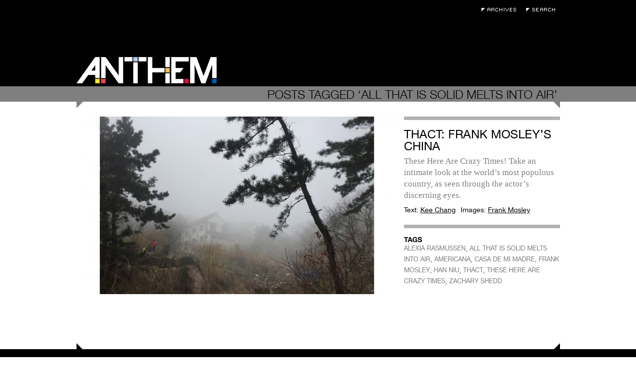

--- FILE ---
content_type: text/html; charset=UTF-8
request_url: https://anthemmagazine.com/tag/all-that-is-solid-melts-into-air/
body_size: 5541
content:
<!DOCTYPE html>
<html lang="en-US">

<head>
	<meta charset="UTF-8" />
	
	
	<title>
		   Tag Archive for &quot;ALL THAT IS SOLID MELTS INTO AIR&quot; - Anthem Magazine	</title>
	
	<link rel="shortcut icon" href="/favicon.ico">
	
	<link rel="stylesheet" href="https://anthemmagazine.com/wp-content/themes/AnthemMag-Theme/style.css">
	
	<link rel="pingback" href="https://anthemmagazine.com/xmlrpc.php">
	
	<script type='text/javascript' src='/wp-content/plugins/portfolio-slideshow-pro/js/video.js?ver=1.0.0'></script>

	
	<meta name='robots' content='max-image-preview:large' />
<link rel='dns-prefetch' href='//ajax.googleapis.com' />
<link rel="alternate" type="application/rss+xml" title="Anthem Magazine &raquo; Feed" href="https://anthemmagazine.com/feed/" />
<link rel="alternate" type="application/rss+xml" title="Anthem Magazine &raquo; Comments Feed" href="https://anthemmagazine.com/comments/feed/" />
<link rel="alternate" type="application/rss+xml" title="Anthem Magazine &raquo; ALL THAT IS SOLID MELTS INTO AIR Tag Feed" href="https://anthemmagazine.com/tag/all-that-is-solid-melts-into-air/feed/" />
<style id='wp-img-auto-sizes-contain-inline-css' type='text/css'>
img:is([sizes=auto i],[sizes^="auto," i]){contain-intrinsic-size:3000px 1500px}
/*# sourceURL=wp-img-auto-sizes-contain-inline-css */
</style>
<link rel='stylesheet' id='portfolio_slideshow-css' href='https://anthemmagazine.com/wp-content/plugins/portfolio-slideshow-pro/css/portfolio-slideshow.css?ver=1.4.9' type='text/css' media='screen' />
<link rel='stylesheet' id='videojs-css' href='https://anthemmagazine.com/wp-content/plugins/portfolio-slideshow-pro/css/video-js.css?ver=1.4.9' type='text/css' media='screen' />
<link rel='stylesheet' id='videoskin-css' href='https://anthemmagazine.com/wp-content/plugins/portfolio-slideshow-pro/css/skins/hu.css?ver=1.4.9' type='text/css' media='screen' />
<link rel='stylesheet' id='fancybox-css' href='https://anthemmagazine.com/wp-content/plugins/portfolio-slideshow-pro/js/fancybox/jquery.fancybox-1.3.4.css?ver=1.3.4' type='text/css' media='screen' />
<style id='wp-emoji-styles-inline-css' type='text/css'>

	img.wp-smiley, img.emoji {
		display: inline !important;
		border: none !important;
		box-shadow: none !important;
		height: 1em !important;
		width: 1em !important;
		margin: 0 0.07em !important;
		vertical-align: -0.1em !important;
		background: none !important;
		padding: 0 !important;
	}
/*# sourceURL=wp-emoji-styles-inline-css */
</style>
<link rel='stylesheet' id='wp-block-library-css' href='https://anthemmagazine.com/wp-includes/css/dist/block-library/style.min.css?ver=6.9' type='text/css' media='all' />
<style id='global-styles-inline-css' type='text/css'>
:root{--wp--preset--aspect-ratio--square: 1;--wp--preset--aspect-ratio--4-3: 4/3;--wp--preset--aspect-ratio--3-4: 3/4;--wp--preset--aspect-ratio--3-2: 3/2;--wp--preset--aspect-ratio--2-3: 2/3;--wp--preset--aspect-ratio--16-9: 16/9;--wp--preset--aspect-ratio--9-16: 9/16;--wp--preset--color--black: #000000;--wp--preset--color--cyan-bluish-gray: #abb8c3;--wp--preset--color--white: #ffffff;--wp--preset--color--pale-pink: #f78da7;--wp--preset--color--vivid-red: #cf2e2e;--wp--preset--color--luminous-vivid-orange: #ff6900;--wp--preset--color--luminous-vivid-amber: #fcb900;--wp--preset--color--light-green-cyan: #7bdcb5;--wp--preset--color--vivid-green-cyan: #00d084;--wp--preset--color--pale-cyan-blue: #8ed1fc;--wp--preset--color--vivid-cyan-blue: #0693e3;--wp--preset--color--vivid-purple: #9b51e0;--wp--preset--gradient--vivid-cyan-blue-to-vivid-purple: linear-gradient(135deg,rgb(6,147,227) 0%,rgb(155,81,224) 100%);--wp--preset--gradient--light-green-cyan-to-vivid-green-cyan: linear-gradient(135deg,rgb(122,220,180) 0%,rgb(0,208,130) 100%);--wp--preset--gradient--luminous-vivid-amber-to-luminous-vivid-orange: linear-gradient(135deg,rgb(252,185,0) 0%,rgb(255,105,0) 100%);--wp--preset--gradient--luminous-vivid-orange-to-vivid-red: linear-gradient(135deg,rgb(255,105,0) 0%,rgb(207,46,46) 100%);--wp--preset--gradient--very-light-gray-to-cyan-bluish-gray: linear-gradient(135deg,rgb(238,238,238) 0%,rgb(169,184,195) 100%);--wp--preset--gradient--cool-to-warm-spectrum: linear-gradient(135deg,rgb(74,234,220) 0%,rgb(151,120,209) 20%,rgb(207,42,186) 40%,rgb(238,44,130) 60%,rgb(251,105,98) 80%,rgb(254,248,76) 100%);--wp--preset--gradient--blush-light-purple: linear-gradient(135deg,rgb(255,206,236) 0%,rgb(152,150,240) 100%);--wp--preset--gradient--blush-bordeaux: linear-gradient(135deg,rgb(254,205,165) 0%,rgb(254,45,45) 50%,rgb(107,0,62) 100%);--wp--preset--gradient--luminous-dusk: linear-gradient(135deg,rgb(255,203,112) 0%,rgb(199,81,192) 50%,rgb(65,88,208) 100%);--wp--preset--gradient--pale-ocean: linear-gradient(135deg,rgb(255,245,203) 0%,rgb(182,227,212) 50%,rgb(51,167,181) 100%);--wp--preset--gradient--electric-grass: linear-gradient(135deg,rgb(202,248,128) 0%,rgb(113,206,126) 100%);--wp--preset--gradient--midnight: linear-gradient(135deg,rgb(2,3,129) 0%,rgb(40,116,252) 100%);--wp--preset--font-size--small: 13px;--wp--preset--font-size--medium: 20px;--wp--preset--font-size--large: 36px;--wp--preset--font-size--x-large: 42px;--wp--preset--spacing--20: 0.44rem;--wp--preset--spacing--30: 0.67rem;--wp--preset--spacing--40: 1rem;--wp--preset--spacing--50: 1.5rem;--wp--preset--spacing--60: 2.25rem;--wp--preset--spacing--70: 3.38rem;--wp--preset--spacing--80: 5.06rem;--wp--preset--shadow--natural: 6px 6px 9px rgba(0, 0, 0, 0.2);--wp--preset--shadow--deep: 12px 12px 50px rgba(0, 0, 0, 0.4);--wp--preset--shadow--sharp: 6px 6px 0px rgba(0, 0, 0, 0.2);--wp--preset--shadow--outlined: 6px 6px 0px -3px rgb(255, 255, 255), 6px 6px rgb(0, 0, 0);--wp--preset--shadow--crisp: 6px 6px 0px rgb(0, 0, 0);}:where(.is-layout-flex){gap: 0.5em;}:where(.is-layout-grid){gap: 0.5em;}body .is-layout-flex{display: flex;}.is-layout-flex{flex-wrap: wrap;align-items: center;}.is-layout-flex > :is(*, div){margin: 0;}body .is-layout-grid{display: grid;}.is-layout-grid > :is(*, div){margin: 0;}:where(.wp-block-columns.is-layout-flex){gap: 2em;}:where(.wp-block-columns.is-layout-grid){gap: 2em;}:where(.wp-block-post-template.is-layout-flex){gap: 1.25em;}:where(.wp-block-post-template.is-layout-grid){gap: 1.25em;}.has-black-color{color: var(--wp--preset--color--black) !important;}.has-cyan-bluish-gray-color{color: var(--wp--preset--color--cyan-bluish-gray) !important;}.has-white-color{color: var(--wp--preset--color--white) !important;}.has-pale-pink-color{color: var(--wp--preset--color--pale-pink) !important;}.has-vivid-red-color{color: var(--wp--preset--color--vivid-red) !important;}.has-luminous-vivid-orange-color{color: var(--wp--preset--color--luminous-vivid-orange) !important;}.has-luminous-vivid-amber-color{color: var(--wp--preset--color--luminous-vivid-amber) !important;}.has-light-green-cyan-color{color: var(--wp--preset--color--light-green-cyan) !important;}.has-vivid-green-cyan-color{color: var(--wp--preset--color--vivid-green-cyan) !important;}.has-pale-cyan-blue-color{color: var(--wp--preset--color--pale-cyan-blue) !important;}.has-vivid-cyan-blue-color{color: var(--wp--preset--color--vivid-cyan-blue) !important;}.has-vivid-purple-color{color: var(--wp--preset--color--vivid-purple) !important;}.has-black-background-color{background-color: var(--wp--preset--color--black) !important;}.has-cyan-bluish-gray-background-color{background-color: var(--wp--preset--color--cyan-bluish-gray) !important;}.has-white-background-color{background-color: var(--wp--preset--color--white) !important;}.has-pale-pink-background-color{background-color: var(--wp--preset--color--pale-pink) !important;}.has-vivid-red-background-color{background-color: var(--wp--preset--color--vivid-red) !important;}.has-luminous-vivid-orange-background-color{background-color: var(--wp--preset--color--luminous-vivid-orange) !important;}.has-luminous-vivid-amber-background-color{background-color: var(--wp--preset--color--luminous-vivid-amber) !important;}.has-light-green-cyan-background-color{background-color: var(--wp--preset--color--light-green-cyan) !important;}.has-vivid-green-cyan-background-color{background-color: var(--wp--preset--color--vivid-green-cyan) !important;}.has-pale-cyan-blue-background-color{background-color: var(--wp--preset--color--pale-cyan-blue) !important;}.has-vivid-cyan-blue-background-color{background-color: var(--wp--preset--color--vivid-cyan-blue) !important;}.has-vivid-purple-background-color{background-color: var(--wp--preset--color--vivid-purple) !important;}.has-black-border-color{border-color: var(--wp--preset--color--black) !important;}.has-cyan-bluish-gray-border-color{border-color: var(--wp--preset--color--cyan-bluish-gray) !important;}.has-white-border-color{border-color: var(--wp--preset--color--white) !important;}.has-pale-pink-border-color{border-color: var(--wp--preset--color--pale-pink) !important;}.has-vivid-red-border-color{border-color: var(--wp--preset--color--vivid-red) !important;}.has-luminous-vivid-orange-border-color{border-color: var(--wp--preset--color--luminous-vivid-orange) !important;}.has-luminous-vivid-amber-border-color{border-color: var(--wp--preset--color--luminous-vivid-amber) !important;}.has-light-green-cyan-border-color{border-color: var(--wp--preset--color--light-green-cyan) !important;}.has-vivid-green-cyan-border-color{border-color: var(--wp--preset--color--vivid-green-cyan) !important;}.has-pale-cyan-blue-border-color{border-color: var(--wp--preset--color--pale-cyan-blue) !important;}.has-vivid-cyan-blue-border-color{border-color: var(--wp--preset--color--vivid-cyan-blue) !important;}.has-vivid-purple-border-color{border-color: var(--wp--preset--color--vivid-purple) !important;}.has-vivid-cyan-blue-to-vivid-purple-gradient-background{background: var(--wp--preset--gradient--vivid-cyan-blue-to-vivid-purple) !important;}.has-light-green-cyan-to-vivid-green-cyan-gradient-background{background: var(--wp--preset--gradient--light-green-cyan-to-vivid-green-cyan) !important;}.has-luminous-vivid-amber-to-luminous-vivid-orange-gradient-background{background: var(--wp--preset--gradient--luminous-vivid-amber-to-luminous-vivid-orange) !important;}.has-luminous-vivid-orange-to-vivid-red-gradient-background{background: var(--wp--preset--gradient--luminous-vivid-orange-to-vivid-red) !important;}.has-very-light-gray-to-cyan-bluish-gray-gradient-background{background: var(--wp--preset--gradient--very-light-gray-to-cyan-bluish-gray) !important;}.has-cool-to-warm-spectrum-gradient-background{background: var(--wp--preset--gradient--cool-to-warm-spectrum) !important;}.has-blush-light-purple-gradient-background{background: var(--wp--preset--gradient--blush-light-purple) !important;}.has-blush-bordeaux-gradient-background{background: var(--wp--preset--gradient--blush-bordeaux) !important;}.has-luminous-dusk-gradient-background{background: var(--wp--preset--gradient--luminous-dusk) !important;}.has-pale-ocean-gradient-background{background: var(--wp--preset--gradient--pale-ocean) !important;}.has-electric-grass-gradient-background{background: var(--wp--preset--gradient--electric-grass) !important;}.has-midnight-gradient-background{background: var(--wp--preset--gradient--midnight) !important;}.has-small-font-size{font-size: var(--wp--preset--font-size--small) !important;}.has-medium-font-size{font-size: var(--wp--preset--font-size--medium) !important;}.has-large-font-size{font-size: var(--wp--preset--font-size--large) !important;}.has-x-large-font-size{font-size: var(--wp--preset--font-size--x-large) !important;}
/*# sourceURL=global-styles-inline-css */
</style>

<style id='classic-theme-styles-inline-css' type='text/css'>
/*! This file is auto-generated */
.wp-block-button__link{color:#fff;background-color:#32373c;border-radius:9999px;box-shadow:none;text-decoration:none;padding:calc(.667em + 2px) calc(1.333em + 2px);font-size:1.125em}.wp-block-file__button{background:#32373c;color:#fff;text-decoration:none}
/*# sourceURL=/wp-includes/css/classic-themes.min.css */
</style>
<script type="text/javascript" src="https://ajax.googleapis.com/ajax/libs/jquery/1.4/jquery.min.js?ver=6.9" id="jquery-js"></script>
<link rel="https://api.w.org/" href="https://anthemmagazine.com/wp-json/" /><link rel="alternate" title="JSON" type="application/json" href="https://anthemmagazine.com/wp-json/wp/v2/tags/2928" />
<!-- Portfolio Slideshow-->
<noscript><link rel="stylesheet" type="text/css" href="https://anthemmagazine.com/wp-content/plugins/portfolio-slideshow-pro/css/portfolio-slideshow-noscript.css?ver=1.4.9" /></noscript><style type="text/css">.centered .pscarousel {left: 4px; } .centered a.next.browse.right {left: 14px; } .scrollable {height:75px;} a.prev.browse.left {top:38px}a.next.browse.right {top:-48px}div.slideshow-wrapper .pager img {padding-right:8px !important; padding-bottom:8px !important;}</style><script type="text/javascript">/* <![CDATA[ */var psTimeout = new Array(); psAudio = new Array(); var psAutoplay = new Array(); var psDelay = new Array(); var psFluid = new Array(); var psTrans = new Array(); var psRandom = new Array(); var psCarouselSize = new Array(); var touchWipe = new Array(); var keyboardNav = new Array(); var psPagerStyle = new Array(); psCarousel = new Array(); var psSpeed = new Array(); var psNoWrap = new Array();/* ]]> */</script>
<!--//Portfolio Slideshow-->
</head>

<body class="archive tag tag-all-that-is-solid-melts-into-air tag-2928 wp-theme-AnthemMag-Theme">
	
	<div id="page-wrap">

		<div id="header">

			<div class="void">
				<h1><a href="https://anthemmagazine.com/">Anthem Magazine</a></h1>
				<div class="extra">
					<ul>
						<li><a class="archives" href="/archives">Archives</a></li>
						<li><a class="search-toggle" href="#">Search</a></li>
						<form action="https://anthemmagazine.com" id="searchform" method="get">
							<div>
							    <label for="s" class="screen-reader-text">Search for:</label>
							    <input type="text" id="s" name="s" value="" placeholder="Enter Keywords" />
							</div>
						</form>
					</ul>
				</div>
			</div>
			<div class="header-bar"></div>
		</div><div id="content" class="search-page">
		
 			
							<h2 class="search-term"><span>Posts Tagged &#8216;ALL THAT IS SOLID MELTS INTO AIR&#8217;</span></h2>
				
		        
						
				<div class="post-61141 post type-post status-publish format-standard has-post-thumbnail hentry category-film tag-alexia-rasmussen tag-all-that-is-solid-melts-into-air tag-americana tag-casa-de-mi-madre tag-frank-mosley tag-han-niu tag-thact tag-these-here-are-crazy-times tag-zachary-shedd" id="post-61141">
					<div class="post-archive-image">
						<a href="https://anthemmagazine.com/thact-frank-mosleys-china/"><img width="643" height="358" src="https://anthemmagazine.com/wp-content/uploads/mosleythact5-643x358.jpg" class="attachment-medium size-medium wp-post-image" alt="" decoding="async" fetchpriority="high" srcset="https://anthemmagazine.com/wp-content/uploads/mosleythact5-643x358.jpg 643w, https://anthemmagazine.com/wp-content/uploads/mosleythact5.jpg 960w" sizes="(max-width: 643px) 100vw, 643px" /></a>
					</div>
					<div class="post-archive-content">
						<div class="post-archive-text module">
							<h3><a href="https://anthemmagazine.com/thact-frank-mosleys-china/">THACT: Frank Mosley&#8217;s China</a></h3>
							<p>These Here Are Crazy Times! Take an intimate look at the world&#8217;s most populous country, as seen through the actor’s discerning eyes.</p>
							<div class="postmetadata">
								<ul>
																    <li>Text: <a href="#">Kee Chang</a></li>
																								<li>Images: <a href="#">Frank Mosley</a></li>
															    </ul>
							</div>
						</div>
						<div class="post-tags module">
							<h4>Tags</h4>
							<a href="https://anthemmagazine.com/tag/alexia-rasmussen/" rel="tag">ALEXIA RASMUSSEN</a>, <a href="https://anthemmagazine.com/tag/all-that-is-solid-melts-into-air/" rel="tag">ALL THAT IS SOLID MELTS INTO AIR</a>, <a href="https://anthemmagazine.com/tag/americana/" rel="tag">AMERICANA</a>, <a href="https://anthemmagazine.com/tag/casa-de-mi-madre/" rel="tag">CASA DE MI MADRE</a>, <a href="https://anthemmagazine.com/tag/frank-mosley/" rel="tag">FRANK MOSLEY</a>, <a href="https://anthemmagazine.com/tag/han-niu/" rel="tag">HAN NIU</a>, <a href="https://anthemmagazine.com/tag/thact/" rel="tag">THACT</a>, <a href="https://anthemmagazine.com/tag/these-here-are-crazy-times/" rel="tag">THESE HERE ARE CRAZY TIMES</a>, <a href="https://anthemmagazine.com/tag/zachary-shedd/" rel="tag">ZACHARY SHEDD</a> 						</div>
					</div>
				</div>

						
	</div>
		</div>
		<div id="footer">
			<div class="void">
				<div class="navigation">
	<!--?php wp_nav_menu( array( 'sort_column' => 'menu_order', 'container_class' => 'menu-header' ) ); ?-->
	<ul id="menu-pages" class="menu">
		<li class="menu-item newsletter-signup"><a href="#">Newsletter Signup</a></li>
		<li class="menu-item"><a href="/about">About</a></li>
		<li class="menu-item"><a href="/contributors">Contributors</a></li>
	</ul>
	<form action="https://oi.vresp.com?fid=a4dd089e48" method="post" id="signup-form">
		<div>
			<input id="edit-search-theme-form-keys" name="email_address" size="15" type="text" placeholder="Enter Email" />
		</div>
	</form>
</div>			</div>
		</div>

	</div>

	<script type="speculationrules">
{"prefetch":[{"source":"document","where":{"and":[{"href_matches":"/*"},{"not":{"href_matches":["/wp-*.php","/wp-admin/*","/wp-content/uploads/*","/wp-content/*","/wp-content/plugins/*","/wp-content/themes/AnthemMag-Theme/*","/*\\?(.+)"]}},{"not":{"selector_matches":"a[rel~=\"nofollow\"]"}},{"not":{"selector_matches":".no-prefetch, .no-prefetch a"}}]},"eagerness":"conservative"}]}
</script>
<script type='text/javascript'>/* <![CDATA[ */ var portfolioSlideshowOptions = { psFancyBox:true, psHash:0, psThumbSize:'75', psLoader:true, psFluid:false, psTouchSwipe:true, psKeyboardNav:false, psInfoTxt:'of' };/* ]]> */</script><script type="text/javascript" src="https://anthemmagazine.com/wp-content/plugins/portfolio-slideshow-pro/js/jquery.cycle.all.min.js?ver=2.99" id="cycle-js"></script>
<script type="text/javascript" src="https://anthemmagazine.com/wp-content/plugins/portfolio-slideshow-pro/js/scrollable.min.js?ver=1.2.5" id="scrollable-js"></script>
<script type="text/javascript" src="https://anthemmagazine.com/wp-content/plugins/portfolio-slideshow-pro/js/portfolio-slideshow.js?ver=1.4.9" id="portfolio-slideshow-js"></script>
<script type="text/javascript" src="https://anthemmagazine.com/wp-content/plugins/portfolio-slideshow-pro/js/jquery.hoverIntent.minified.js?ver=1.4.9" id="hover-intent-js"></script>
<script type="text/javascript" src="https://anthemmagazine.com/wp-content/plugins/portfolio-slideshow-pro/js/fancybox/jquery.fancybox-1.3.4.pack.js?ver=1.3.4" id="fancybox-js"></script>
<script id="wp-emoji-settings" type="application/json">
{"baseUrl":"https://s.w.org/images/core/emoji/17.0.2/72x72/","ext":".png","svgUrl":"https://s.w.org/images/core/emoji/17.0.2/svg/","svgExt":".svg","source":{"concatemoji":"https://anthemmagazine.com/wp-includes/js/wp-emoji-release.min.js?ver=6.9"}}
</script>
<script type="module">
/* <![CDATA[ */
/*! This file is auto-generated */
const a=JSON.parse(document.getElementById("wp-emoji-settings").textContent),o=(window._wpemojiSettings=a,"wpEmojiSettingsSupports"),s=["flag","emoji"];function i(e){try{var t={supportTests:e,timestamp:(new Date).valueOf()};sessionStorage.setItem(o,JSON.stringify(t))}catch(e){}}function c(e,t,n){e.clearRect(0,0,e.canvas.width,e.canvas.height),e.fillText(t,0,0);t=new Uint32Array(e.getImageData(0,0,e.canvas.width,e.canvas.height).data);e.clearRect(0,0,e.canvas.width,e.canvas.height),e.fillText(n,0,0);const a=new Uint32Array(e.getImageData(0,0,e.canvas.width,e.canvas.height).data);return t.every((e,t)=>e===a[t])}function p(e,t){e.clearRect(0,0,e.canvas.width,e.canvas.height),e.fillText(t,0,0);var n=e.getImageData(16,16,1,1);for(let e=0;e<n.data.length;e++)if(0!==n.data[e])return!1;return!0}function u(e,t,n,a){switch(t){case"flag":return n(e,"\ud83c\udff3\ufe0f\u200d\u26a7\ufe0f","\ud83c\udff3\ufe0f\u200b\u26a7\ufe0f")?!1:!n(e,"\ud83c\udde8\ud83c\uddf6","\ud83c\udde8\u200b\ud83c\uddf6")&&!n(e,"\ud83c\udff4\udb40\udc67\udb40\udc62\udb40\udc65\udb40\udc6e\udb40\udc67\udb40\udc7f","\ud83c\udff4\u200b\udb40\udc67\u200b\udb40\udc62\u200b\udb40\udc65\u200b\udb40\udc6e\u200b\udb40\udc67\u200b\udb40\udc7f");case"emoji":return!a(e,"\ud83e\u1fac8")}return!1}function f(e,t,n,a){let r;const o=(r="undefined"!=typeof WorkerGlobalScope&&self instanceof WorkerGlobalScope?new OffscreenCanvas(300,150):document.createElement("canvas")).getContext("2d",{willReadFrequently:!0}),s=(o.textBaseline="top",o.font="600 32px Arial",{});return e.forEach(e=>{s[e]=t(o,e,n,a)}),s}function r(e){var t=document.createElement("script");t.src=e,t.defer=!0,document.head.appendChild(t)}a.supports={everything:!0,everythingExceptFlag:!0},new Promise(t=>{let n=function(){try{var e=JSON.parse(sessionStorage.getItem(o));if("object"==typeof e&&"number"==typeof e.timestamp&&(new Date).valueOf()<e.timestamp+604800&&"object"==typeof e.supportTests)return e.supportTests}catch(e){}return null}();if(!n){if("undefined"!=typeof Worker&&"undefined"!=typeof OffscreenCanvas&&"undefined"!=typeof URL&&URL.createObjectURL&&"undefined"!=typeof Blob)try{var e="postMessage("+f.toString()+"("+[JSON.stringify(s),u.toString(),c.toString(),p.toString()].join(",")+"));",a=new Blob([e],{type:"text/javascript"});const r=new Worker(URL.createObjectURL(a),{name:"wpTestEmojiSupports"});return void(r.onmessage=e=>{i(n=e.data),r.terminate(),t(n)})}catch(e){}i(n=f(s,u,c,p))}t(n)}).then(e=>{for(const n in e)a.supports[n]=e[n],a.supports.everything=a.supports.everything&&a.supports[n],"flag"!==n&&(a.supports.everythingExceptFlag=a.supports.everythingExceptFlag&&a.supports[n]);var t;a.supports.everythingExceptFlag=a.supports.everythingExceptFlag&&!a.supports.flag,a.supports.everything||((t=a.source||{}).concatemoji?r(t.concatemoji):t.wpemoji&&t.twemoji&&(r(t.twemoji),r(t.wpemoji)))});
//# sourceURL=https://anthemmagazine.com/wp-includes/js/wp-emoji-loader.min.js
/* ]]> */
</script>
	
	<!-- Start Quantcast tag -->
	<script type="text/javascript">
	_qoptions={
	qacct:"p-4e_Gm9yTQNOmE"};
	</script>
	<script type="text/javascript" src="https://edge.quantserve.com/quant.js"></script>
	<noscript>
	<img src="https://pixel.quantserve.com/pixel/p-4e_Gm9yTQNOmE.gif" style="display: none;" border="0" height="1" width="1" alt="Quantcast"/>
	</noscript>
	<!-- End Quantcast tag -->
	
</body>
<script src="/wp-content/themes/AnthemMag-Theme/js/anthem.js" type="text/javascript"></script>
</html>
